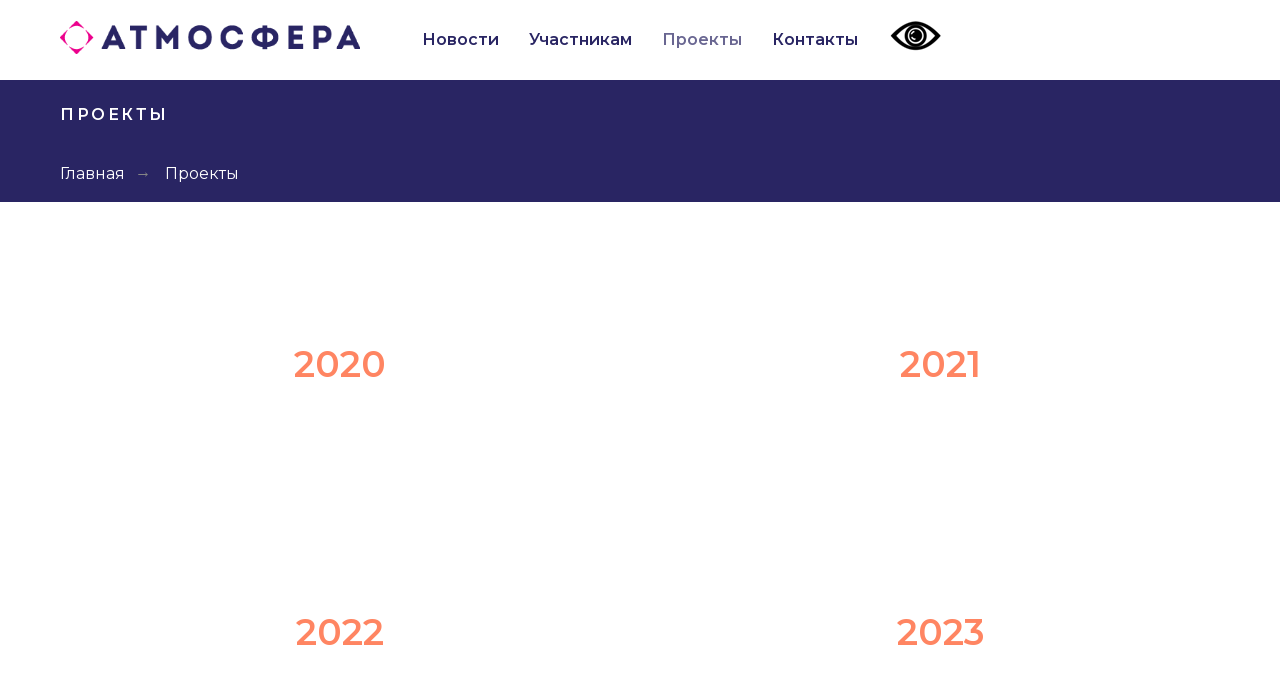

--- FILE ---
content_type: text/html; charset=UTF-8
request_url: http://atmosphere-udm.ru/projects
body_size: 10998
content:
<!DOCTYPE html> <html> <head> <meta charset="utf-8" /> <meta http-equiv="Content-Type" content="text/html; charset=utf-8" /> <meta name="viewport" content="width=device-width, initial-scale=1.0" /> <!--metatextblock--> <title>Проекты</title> <meta property="og:url" content="http://atmosphere-udm.ru/projects" /> <meta property="og:title" content="Проекты" /> <meta property="og:description" content="" /> <meta property="og:type" content="website" /> <meta property="og:image" content="https://thb.tildacdn.com/tild6464-3135-4330-b134-633234313436/-/resize/504x/_13.png" /> <link rel="canonical" href="http://atmosphere-udm.ru/projects"> <!--/metatextblock--> <meta name="format-detection" content="telephone=no" /> <meta http-equiv="x-dns-prefetch-control" content="on"> <link rel="dns-prefetch" href="https://ws.tildacdn.com"> <link rel="dns-prefetch" href="https://static.tildacdn.com"> <link rel="shortcut icon" href="https://static.tildacdn.com/tild6238-3866-4931-a265-316565346261/favicon.ico" type="image/x-icon" /> <!-- Assets --> <script src="https://neo.tildacdn.com/js/tilda-fallback-1.0.min.js" async charset="utf-8"></script> <link rel="stylesheet" href="https://static.tildacdn.com/css/tilda-grid-3.0.min.css" type="text/css" media="all" onerror="this.loaderr='y';"/> <link rel="stylesheet" href="https://static.tildacdn.com/ws/project5150934/tilda-blocks-page25285057.min.css?t=1755588392" type="text/css" media="all" onerror="this.loaderr='y';" /> <link rel="preconnect" href="https://fonts.gstatic.com"> <link href="https://fonts.googleapis.com/css2?family=Montserrat:wght@100..900&subset=latin,cyrillic" rel="stylesheet"> <link rel="stylesheet" href="https://static.tildacdn.com/css/tilda-cards-1.0.min.css" type="text/css" media="all" onerror="this.loaderr='y';" /> <script nomodule src="https://static.tildacdn.com/js/tilda-polyfill-1.0.min.js" charset="utf-8"></script> <script type="text/javascript">function t_onReady(func) {if(document.readyState!='loading') {func();} else {document.addEventListener('DOMContentLoaded',func);}}
function t_onFuncLoad(funcName,okFunc,time) {if(typeof window[funcName]==='function') {okFunc();} else {setTimeout(function() {t_onFuncLoad(funcName,okFunc,time);},(time||100));}}function t_throttle(fn,threshhold,scope) {return function() {fn.apply(scope||this,arguments);};}function t396_initialScale(t){var e=document.getElementById("rec"+t);if(e){var r=e.querySelector(".t396__artboard");if(r){var a=document.documentElement.clientWidth,i=[],l,n=r.getAttribute("data-artboard-screens");if(n){n=n.split(",");for(var o=0;o<n.length;o++)i[o]=parseInt(n[o],10)}else i=[320,480,640,960,1200];for(var o=0;o<i.length;o++){var d=i[o];a>=d&&(l=d)}var c="edit"===window.allrecords.getAttribute("data-tilda-mode"),s="center"===t396_getFieldValue(r,"valign",l,i),g="grid"===t396_getFieldValue(r,"upscale",l,i),u=t396_getFieldValue(r,"height_vh",l,i),_=t396_getFieldValue(r,"height",l,i),f=!!window.opr&&!!window.opr.addons||!!window.opera||-1!==navigator.userAgent.indexOf(" OPR/");if(!c&&s&&!g&&!u&&_&&!f){var h=parseFloat((a/l).toFixed(3)),v=[r,r.querySelector(".t396__carrier"),r.querySelector(".t396__filter")],p=Math.floor(parseInt(_,10)*h)+"px",b;r.style.setProperty("--initial-scale-height",p);for(var o=0;o<v.length;o++)v[o].style.setProperty("height","var(--initial-scale-height)");t396_scaleInitial__getElementsToScale(r).forEach((function(t){t.style.zoom=h}))}}}}function t396_scaleInitial__getElementsToScale(t){return t?Array.prototype.slice.call(t.children).filter((function(t){return t&&(t.classList.contains("t396__elem")||t.classList.contains("t396__group"))})):[]}function t396_getFieldValue(t,e,r,a){var i,l=a[a.length-1];if(!(i=r===l?t.getAttribute("data-artboard-"+e):t.getAttribute("data-artboard-"+e+"-res-"+r)))for(var n=0;n<a.length;n++){var o=a[n];if(!(o<=r)&&(i=o===l?t.getAttribute("data-artboard-"+e):t.getAttribute("data-artboard-"+e+"-res-"+o)))break}return i}window.TN_SCALE_INITIAL_VER="1.0";</script> <script src="https://static.tildacdn.com/js/jquery-1.10.2.min.js" charset="utf-8" onerror="this.loaderr='y';"></script> <script src="https://static.tildacdn.com/js/tilda-scripts-3.0.min.js" charset="utf-8" defer onerror="this.loaderr='y';"></script> <script src="https://static.tildacdn.com/ws/project5150934/tilda-blocks-page25285057.min.js?t=1755588392" charset="utf-8" async onerror="this.loaderr='y';"></script> <script src="https://static.tildacdn.com/js/tilda-lazyload-1.0.min.js" charset="utf-8" async onerror="this.loaderr='y';"></script> <script src="https://static.tildacdn.com/js/tilda-menu-1.0.min.js" charset="utf-8" async onerror="this.loaderr='y';"></script> <script src="https://static.tildacdn.com/js/tilda-zero-1.1.min.js" charset="utf-8" async onerror="this.loaderr='y';"></script> <script src="https://static.tildacdn.com/js/tilda-cards-1.0.min.js" charset="utf-8" async onerror="this.loaderr='y';"></script> <script src="https://static.tildacdn.com/js/tilda-zero-scale-1.0.min.js" charset="utf-8" async onerror="this.loaderr='y';"></script> <script src="https://static.tildacdn.com/js/tilda-skiplink-1.0.min.js" charset="utf-8" async onerror="this.loaderr='y';"></script> <script src="https://static.tildacdn.com/js/tilda-events-1.0.min.js" charset="utf-8" async onerror="this.loaderr='y';"></script> <script type="text/javascript">window.dataLayer=window.dataLayer||[];</script> <script type="text/javascript">(function() {if((/bot|google|yandex|baidu|bing|msn|duckduckbot|teoma|slurp|crawler|spider|robot|crawling|facebook/i.test(navigator.userAgent))===false&&typeof(sessionStorage)!='undefined'&&sessionStorage.getItem('visited')!=='y'&&document.visibilityState){var style=document.createElement('style');style.type='text/css';style.innerHTML='@media screen and (min-width: 980px) {.t-records {opacity: 0;}.t-records_animated {-webkit-transition: opacity ease-in-out .2s;-moz-transition: opacity ease-in-out .2s;-o-transition: opacity ease-in-out .2s;transition: opacity ease-in-out .2s;}.t-records.t-records_visible {opacity: 1;}}';document.getElementsByTagName('head')[0].appendChild(style);function t_setvisRecs(){var alr=document.querySelectorAll('.t-records');Array.prototype.forEach.call(alr,function(el) {el.classList.add("t-records_animated");});setTimeout(function() {Array.prototype.forEach.call(alr,function(el) {el.classList.add("t-records_visible");});sessionStorage.setItem("visited","y");},400);}
document.addEventListener('DOMContentLoaded',t_setvisRecs);}})();</script></head> <body class="t-body" style="margin:0;"> <!--allrecords--> <div id="allrecords" class="t-records" data-hook="blocks-collection-content-node" data-tilda-project-id="5150934" data-tilda-page-id="25285057" data-tilda-page-alias="projects" data-tilda-formskey="8fa66bd0467ee137c4e1a25315150934" data-tilda-lazy="yes" data-tilda-root-zone="com" data-tilda-project-country="RU"> <div id="rec409270244" class="r t-rec t-screenmin-980px" style=" " data-animationappear="off" data-record-type="257" data-screen-min="980px"> <!-- T228 --> <div id="nav409270244marker"></div> <div id="nav409270244" class="t228 t228__positionstatic " style="background-color: rgba(255,255,255,1); " data-bgcolor-hex="#ffffff" data-bgcolor-rgba="rgba(255,255,255,1)" data-navmarker="nav409270244marker" data-appearoffset="" data-bgopacity-two="" data-menushadow="" data-menushadow-css="" data-bgopacity="1" data-menu-items-align="center" data-menu="yes"> <div class="t228__maincontainer t228__c12collumns" style=""> <div class="t228__padding40px"></div> <div class="t228__leftside"> <div class="t228__leftcontainer"> <a href="/" class="t228__imgwrapper"> <img class="t228__imglogo t228__imglogomobile"
src="https://static.tildacdn.com/tild6464-3135-4330-b134-633234313436/_13.png"
imgfield="img"
style="max-width: 300px; width: 300px; min-width: 300px; height: auto; display: block;"
alt=""> </a> </div> </div> <div class="t228__centerside "> <nav class="t228__centercontainer"> <ul role="list" class="t228__list t-menu__list t228__list_hidden"> <li class="t228__list_item"
style="padding:0 15px 0 0;"> <a class="t-menu__link-item"
href="/news" data-menu-submenu-hook="" data-menu-item-number="1">
Новости
</a> </li> <li class="t228__list_item"
style="padding:0 15px;"> <a class="t-menu__link-item"
href="/participants" data-menu-submenu-hook="" data-menu-item-number="2">
Участникам
</a> </li> <li class="t228__list_item"
style="padding:0 15px;"> <a class="t-menu__link-item"
href="/projects" data-menu-submenu-hook="" data-menu-item-number="3">
Проекты
</a> </li> <li class="t228__list_item"
style="padding:0 0 0 15px;"> <a class="t-menu__link-item"
href="/contacts" data-menu-submenu-hook="" data-menu-item-number="4">
Контакты
</a> </li> </ul> </nav> </div> <div class="t228__rightside"> </div> <div class="t228__padding40px"> </div> </div> </div> <style>@media screen and (max-width:980px){#rec409270244 .t228__leftcontainer{padding:20px;}#rec409270244 .t228__imglogo{padding:20px 0;}#rec409270244 .t228{position:static;}}</style> <script>window.addEventListener('load',function() {t_onFuncLoad('t228_setWidth',function() {t228_setWidth('409270244');});});window.addEventListener('resize',t_throttle(function() {t_onFuncLoad('t228_setWidth',function() {t228_setWidth('409270244');});t_onFuncLoad('t_menu__setBGcolor',function() {t_menu__setBGcolor('409270244','.t228');});}));t_onReady(function() {t_onFuncLoad('t_menu__highlightActiveLinks',function() {t_menu__highlightActiveLinks('.t228__list_item a');});t_onFuncLoad('t228__init',function() {t228__init('409270244');});t_onFuncLoad('t_menu__setBGcolor',function() {t_menu__setBGcolor('409270244','.t228');});t_onFuncLoad('t_menu__interactFromKeyboard',function() {t_menu__interactFromKeyboard('409270244');});t_onFuncLoad('t228_setWidth',function() {t228_setWidth('409270244');});});</script> <!--[if IE 8]> <style>#rec409270244 .t228{filter:progid:DXImageTransform.Microsoft.gradient(startColorStr='#D9ffffff',endColorstr='#D9ffffff');}</style> <![endif]--> <style>#rec409270244 .t-menu__link-item{}@supports (overflow:-webkit-marquee) and (justify-content:inherit){#rec409270244 .t-menu__link-item,#rec409270244 .t-menu__link-item.t-active{opacity:1 !important;}}</style> <style> #rec409270244 .t228__leftcontainer a{color:#ffffff;}#rec409270244 a.t-menu__link-item{color:#292563;font-weight:600;}#rec409270244 .t228__right_langs_lang a{color:#292563;font-weight:600;}</style> <style> #rec409270244 .t228__logo{color:#ffffff;}</style> </div> <div id="rec409270245" class="r t-rec t-screenmin-980px" style=" " data-animationappear="off" data-record-type="257" data-screen-min="980px"> <!-- T228 --> <div id="nav409270245marker"></div> <div id="nav409270245" class="t228 t228__positionfixed t228__beforeready " style="background-color: rgba(255,255,255,1); " data-bgcolor-hex="#ffffff" data-bgcolor-rgba="rgba(255,255,255,1)" data-navmarker="nav409270245marker" data-appearoffset="200" data-bgopacity-two="" data-menushadow="" data-menushadow-css="" data-bgopacity="1" data-menu-items-align="center" data-menu="yes"> <div class="t228__maincontainer t228__c12collumns" style=""> <div class="t228__padding40px"></div> <div class="t228__leftside"> <div class="t228__leftcontainer"> <a href="/" class="t228__imgwrapper"> <img class="t228__imglogo t228__imglogomobile"
src="https://static.tildacdn.com/tild3832-3538-4132-a566-396238393739/_13.png"
imgfield="img"
style="max-width: 300px; width: 300px; min-width: 300px; height: auto; display: block;"
alt=""> </a> </div> </div> <div class="t228__centerside "> <nav class="t228__centercontainer"> <ul role="list" class="t228__list t-menu__list t228__list_hidden"> <li class="t228__list_item"
style="padding:0 15px 0 0;"> <a class="t-menu__link-item"
href="/news" data-menu-submenu-hook="" data-menu-item-number="1">
Новости
</a> </li> <li class="t228__list_item"
style="padding:0 15px;"> <a class="t-menu__link-item"
href="/participants" data-menu-submenu-hook="" data-menu-item-number="2">
Участникам
</a> </li> <li class="t228__list_item"
style="padding:0 15px;"> <a class="t-menu__link-item"
href="/projects" data-menu-submenu-hook="" data-menu-item-number="3">
Проекты
</a> </li> <li class="t228__list_item"
style="padding:0 0 0 15px;"> <a class="t-menu__link-item"
href="/contacts" data-menu-submenu-hook="" data-menu-item-number="4">
Контакты
</a> </li> </ul> </nav> </div> <div class="t228__rightside"> </div> <div class="t228__padding40px"> </div> </div> </div> <style>@media screen and (max-width:980px){#rec409270245 .t228__leftcontainer{padding:20px;}#rec409270245 .t228__imglogo{padding:20px 0;}#rec409270245 .t228{position:static;}}</style> <script>window.addEventListener('load',function() {t_onFuncLoad('t228_setWidth',function() {t228_setWidth('409270245');});});window.addEventListener('resize',t_throttle(function() {t_onFuncLoad('t228_setWidth',function() {t228_setWidth('409270245');});t_onFuncLoad('t_menu__setBGcolor',function() {t_menu__setBGcolor('409270245','.t228');});}));t_onReady(function() {t_onFuncLoad('t_menu__highlightActiveLinks',function() {t_menu__highlightActiveLinks('.t228__list_item a');});t_onFuncLoad('t_menu__findAnchorLinks',function() {t_menu__findAnchorLinks('409270245','.t228__list_item a');});t_onFuncLoad('t228__init',function() {t228__init('409270245');});t_onFuncLoad('t_menu__setBGcolor',function() {t_menu__setBGcolor('409270245','.t228');});t_onFuncLoad('t_menu__interactFromKeyboard',function() {t_menu__interactFromKeyboard('409270245');});t_onFuncLoad('t228_setWidth',function() {t228_setWidth('409270245');});var rec=document.querySelector('#rec409270245');if(!rec) return;t_onFuncLoad('t_menu__showFixedMenu',function() {var el=rec.querySelector('.t228');if(el) el.classList.remove('t228__beforeready');t_menu__showFixedMenu('409270245','.t228');window.addEventListener('scroll',t_throttle(function() {t_menu__showFixedMenu('409270245','.t228');}));});});</script> <!--[if IE 8]> <style>#rec409270245 .t228{filter:progid:DXImageTransform.Microsoft.gradient(startColorStr='#D9ffffff',endColorstr='#D9ffffff');}</style> <![endif]--> <style>#rec409270245 .t-menu__link-item{}@supports (overflow:-webkit-marquee) and (justify-content:inherit){#rec409270245 .t-menu__link-item,#rec409270245 .t-menu__link-item.t-active{opacity:1 !important;}}</style> <style> #rec409270245 .t228__leftcontainer a{color:#ffffff;}#rec409270245 a.t-menu__link-item{color:#292563;font-weight:600;}#rec409270245 .t228__right_langs_lang a{color:#292563;font-weight:600;}</style> <style> #rec409270245 .t228__logo{color:#ffffff;}</style> </div> <div id="rec409270246" class="r t-rec t-screenmax-980px" style=" " data-animationappear="off" data-record-type="309" data-screen-max="980px"> <!-- T280 --> <div id="nav409270246marker"></div> <div id="nav409270246" class="t280 " data-menu="yes" data-appearoffset=""> <div class="t280__container t280__positionfixed" style=""> <div class="t280__container__bg" style="background-color: rgba(255,255,255,1);" data-bgcolor-hex="#ffffff" data-bgcolor-rgba="rgba(255,255,255,1)" data-navmarker="nav409270246marker" data-appearoffset="" data-bgopacity="1" data-menushadow="" data-menushadow-css=""></div> <div class="t280__menu__content t280__col-12"> <div class="t280__logo__container" style="min-height:12vh;"> <div class="t280__logo__content"> <a class="t280__logo" href="/"> <img class="t280__logo__img"
src="https://static.tildacdn.com/tild3062-6466-4261-b663-613364376366/_13.png"
imgfield="img"
style="height: 30px;"
alt=""> </a> </div> </div> <button type="button"
class="t-menuburger t-menuburger_first "
aria-label="Навигационное меню"
aria-expanded="false"> <span style="background-color:#fff;"></span> <span style="background-color:#fff;"></span> <span style="background-color:#fff;"></span> <span style="background-color:#fff;"></span> </button> <script>function t_menuburger_init(recid) {var rec=document.querySelector('#rec' + recid);if(!rec) return;var burger=rec.querySelector('.t-menuburger');if(!burger) return;var isSecondStyle=burger.classList.contains('t-menuburger_second');if(isSecondStyle&&!window.isMobile&&!('ontouchend' in document)) {burger.addEventListener('mouseenter',function() {if(burger.classList.contains('t-menuburger-opened')) return;burger.classList.remove('t-menuburger-unhovered');burger.classList.add('t-menuburger-hovered');});burger.addEventListener('mouseleave',function() {if(burger.classList.contains('t-menuburger-opened')) return;burger.classList.remove('t-menuburger-hovered');burger.classList.add('t-menuburger-unhovered');setTimeout(function() {burger.classList.remove('t-menuburger-unhovered');},300);});}
burger.addEventListener('click',function() {if(!burger.closest('.tmenu-mobile')&&!burger.closest('.t450__burger_container')&&!burger.closest('.t466__container')&&!burger.closest('.t204__burger')&&!burger.closest('.t199__js__menu-toggler')) {burger.classList.toggle('t-menuburger-opened');burger.classList.remove('t-menuburger-unhovered');}});var menu=rec.querySelector('[data-menu="yes"]');if(!menu) return;var menuLinks=menu.querySelectorAll('.t-menu__link-item');var submenuClassList=['t978__menu-link_hook','t978__tm-link','t966__tm-link','t794__tm-link','t-menusub__target-link'];Array.prototype.forEach.call(menuLinks,function(link) {link.addEventListener('click',function() {var isSubmenuHook=submenuClassList.some(function(submenuClass) {return link.classList.contains(submenuClass);});if(isSubmenuHook) return;burger.classList.remove('t-menuburger-opened');});});menu.addEventListener('clickedAnchorInTooltipMenu',function() {burger.classList.remove('t-menuburger-opened');});}
t_onReady(function() {t_onFuncLoad('t_menuburger_init',function(){t_menuburger_init('409270246');});});</script> <style>.t-menuburger{position:relative;flex-shrink:0;width:28px;height:20px;padding:0;border:none;background-color:transparent;outline:none;-webkit-transform:rotate(0deg);transform:rotate(0deg);transition:transform .5s ease-in-out;cursor:pointer;z-index:999;}.t-menuburger span{display:block;position:absolute;width:100%;opacity:1;left:0;-webkit-transform:rotate(0deg);transform:rotate(0deg);transition:.25s ease-in-out;height:3px;background-color:#000;}.t-menuburger span:nth-child(1){top:0px;}.t-menuburger span:nth-child(2),.t-menuburger span:nth-child(3){top:8px;}.t-menuburger span:nth-child(4){top:16px;}.t-menuburger__big{width:42px;height:32px;}.t-menuburger__big span{height:5px;}.t-menuburger__big span:nth-child(2),.t-menuburger__big span:nth-child(3){top:13px;}.t-menuburger__big span:nth-child(4){top:26px;}.t-menuburger__small{width:22px;height:14px;}.t-menuburger__small span{height:2px;}.t-menuburger__small span:nth-child(2),.t-menuburger__small span:nth-child(3){top:6px;}.t-menuburger__small span:nth-child(4){top:12px;}.t-menuburger-opened span:nth-child(1){top:8px;width:0%;left:50%;}.t-menuburger-opened span:nth-child(2){-webkit-transform:rotate(45deg);transform:rotate(45deg);}.t-menuburger-opened span:nth-child(3){-webkit-transform:rotate(-45deg);transform:rotate(-45deg);}.t-menuburger-opened span:nth-child(4){top:8px;width:0%;left:50%;}.t-menuburger-opened.t-menuburger__big span:nth-child(1){top:6px;}.t-menuburger-opened.t-menuburger__big span:nth-child(4){top:18px;}.t-menuburger-opened.t-menuburger__small span:nth-child(1),.t-menuburger-opened.t-menuburger__small span:nth-child(4){top:6px;}@media (hover),(min-width:0\0){.t-menuburger_first:hover span:nth-child(1){transform:translateY(1px);}.t-menuburger_first:hover span:nth-child(4){transform:translateY(-1px);}.t-menuburger_first.t-menuburger__big:hover span:nth-child(1){transform:translateY(3px);}.t-menuburger_first.t-menuburger__big:hover span:nth-child(4){transform:translateY(-3px);}}.t-menuburger_second span:nth-child(2),.t-menuburger_second span:nth-child(3){width:80%;left:20%;right:0;}@media (hover),(min-width:0\0){.t-menuburger_second.t-menuburger-hovered span:nth-child(2),.t-menuburger_second.t-menuburger-hovered span:nth-child(3){animation:t-menuburger-anim 0.3s ease-out normal forwards;}.t-menuburger_second.t-menuburger-unhovered span:nth-child(2),.t-menuburger_second.t-menuburger-unhovered span:nth-child(3){animation:t-menuburger-anim2 0.3s ease-out normal forwards;}}.t-menuburger_second.t-menuburger-opened span:nth-child(2),.t-menuburger_second.t-menuburger-opened span:nth-child(3){left:0;right:0;width:100%!important;}.t-menuburger_third span:nth-child(4){width:70%;left:unset;right:0;}@media (hover),(min-width:0\0){.t-menuburger_third:not(.t-menuburger-opened):hover span:nth-child(4){width:100%;}}.t-menuburger_third.t-menuburger-opened span:nth-child(4){width:0!important;right:50%;}.t-menuburger_fourth{height:12px;}.t-menuburger_fourth.t-menuburger__small{height:8px;}.t-menuburger_fourth.t-menuburger__big{height:18px;}.t-menuburger_fourth span:nth-child(2),.t-menuburger_fourth span:nth-child(3){top:4px;opacity:0;}.t-menuburger_fourth span:nth-child(4){top:8px;}.t-menuburger_fourth.t-menuburger__small span:nth-child(2),.t-menuburger_fourth.t-menuburger__small span:nth-child(3){top:3px;}.t-menuburger_fourth.t-menuburger__small span:nth-child(4){top:6px;}.t-menuburger_fourth.t-menuburger__small span:nth-child(2),.t-menuburger_fourth.t-menuburger__small span:nth-child(3){top:3px;}.t-menuburger_fourth.t-menuburger__small span:nth-child(4){top:6px;}.t-menuburger_fourth.t-menuburger__big span:nth-child(2),.t-menuburger_fourth.t-menuburger__big span:nth-child(3){top:6px;}.t-menuburger_fourth.t-menuburger__big span:nth-child(4){top:12px;}@media (hover),(min-width:0\0){.t-menuburger_fourth:not(.t-menuburger-opened):hover span:nth-child(1){transform:translateY(1px);}.t-menuburger_fourth:not(.t-menuburger-opened):hover span:nth-child(4){transform:translateY(-1px);}.t-menuburger_fourth.t-menuburger__big:not(.t-menuburger-opened):hover span:nth-child(1){transform:translateY(3px);}.t-menuburger_fourth.t-menuburger__big:not(.t-menuburger-opened):hover span:nth-child(4){transform:translateY(-3px);}}.t-menuburger_fourth.t-menuburger-opened span:nth-child(1),.t-menuburger_fourth.t-menuburger-opened span:nth-child(4){top:4px;}.t-menuburger_fourth.t-menuburger-opened span:nth-child(2),.t-menuburger_fourth.t-menuburger-opened span:nth-child(3){opacity:1;}@keyframes t-menuburger-anim{0%{width:80%;left:20%;right:0;}50%{width:100%;left:0;right:0;}100%{width:80%;left:0;right:20%;}}@keyframes t-menuburger-anim2{0%{width:80%;left:0;}50%{width:100%;right:0;left:0;}100%{width:80%;left:20%;right:0;}}</style> </div> </div> <div class="t280__menu__wrapper t280__menu__wrapper_2"> <div class="t280__menu__bg" style="background-color:#ffffff; "></div> <div class="t280__menu__container"> <nav class="t280__menu t-width t-width_6"> <ul role="list" class="t280__list t-menu__list"> <li class="t280__menu__item"> <a class="t280__menu__link t-title t-title_xl t-menu__link-item"
href="/news" data-menu-submenu-hook="">
Новости
</a> </li> <li class="t280__menu__item"> <a class="t280__menu__link t-title t-title_xl t-menu__link-item"
href="/participants" data-menu-submenu-hook="">
Участникам
</a> </li> <li class="t280__menu__item"> <a class="t280__menu__link t-title t-title_xl t-menu__link-item"
href="/projects" data-menu-submenu-hook="">
Проекты
</a> </li> <li class="t280__menu__item"> <a class="t280__menu__link t-title t-title_xl t-menu__link-item"
href="/contacts" data-menu-submenu-hook="">
Контакты
</a> </li> </ul> </nav> <div class="t280__bottom t-width t-width_6"> <div class="t-sociallinks"> <ul role="list" class="t-sociallinks__wrapper" aria-label="Соц. сети"> <!-- new soclinks --><li class="t-sociallinks__item t-sociallinks__item_vk"><a href="https://vk.com/public184274800" target="_blank" rel="nofollow" aria-label="vk" style="width: 30px; height: 30px;"><svg class="t-sociallinks__svg" role="presentation" width=30px height=30px viewBox="0 0 100 100" fill="none"
xmlns="http://www.w3.org/2000/svg"> <path
d="M53.7512 76.4147C25.0516 76.4147 8.68207 56.7395 8 24H22.376C22.8482 48.03 33.4463 58.2086 41.8411 60.3073V24H55.3782V44.7245C63.668 43.8326 72.3765 34.3885 75.3146 24H88.8514C86.5954 36.802 77.1513 46.2461 70.4355 50.1287C77.1513 53.2767 87.9076 61.5141 92 76.4147H77.0988C73.8983 66.446 65.9241 58.7333 55.3782 57.684V76.4147H53.7512Z"
fill="#000000" /> </svg></a></li>&nbsp;<li class="t-sociallinks__item t-sociallinks__item_instagram"><a href="https://instagram.com/" target="_blank" rel="nofollow" aria-label="instagram" style="width: 30px; height: 30px;"><svg class="t-sociallinks__svg" role="presentation" width=30px height=30px viewBox="0 0 100 100" fill="none" xmlns="http://www.w3.org/2000/svg"> <path d="M66.9644 10H33.04C20.3227 10 10 20.3227 10 32.9573V67.1167C10 79.6816 20.3227 90 33.04 90H66.96C79.6816 90 90 79.6816 90 67.0384V32.9616C90.0044 20.3227 79.6816 10 66.9644 10ZM29.2 50.0022C29.2 38.5083 38.5257 29.2 50.0022 29.2C61.4786 29.2 70.8 38.5083 70.8 50.0022C70.8 61.4961 61.4743 70.8 50.0022 70.8C38.5257 70.8 29.2 61.4961 29.2 50.0022ZM72.8854 31.2027C70.2079 31.2027 68.0789 29.0824 68.0789 26.4049C68.0789 23.7273 70.2035 21.6027 72.8854 21.6027C75.5586 21.6027 77.6833 23.7273 77.6833 26.4049C77.6833 29.0824 75.5586 31.2027 72.8854 31.2027Z" fill="#000000"/> <path d="M50.0022 36.4011C42.4659 36.4011 36.4011 42.4876 36.4011 50.0022C36.4011 57.5124 42.4659 63.6033 50.0022 63.6033C57.5429 63.6033 63.6033 57.5124 63.6033 50.0022C63.6033 42.492 57.4514 36.4011 50.0022 36.4011Z" fill="#000000"/> </svg></a></li><!-- /new soclinks --> </ul> </div> </div> </div> </div> </div> <style>@media screen and (max-width:980px){#rec409270246 .t280__main_opened .t280__menu__content{background-color:#ffffff!important;opacity:1!important;}}</style> <script>t_onReady(function() {t_onFuncLoad('t280_showMenu',function() {t280_showMenu('409270246');});t_onFuncLoad('t280_changeSize',function() {t280_changeSize('409270246');});t_onFuncLoad('t280_highlight',function() {t280_highlight();});});t_onFuncLoad('t280_changeSize',function(){window.addEventListener('resize',t_throttle(function() {t280_changeSize('409270246');}));});</script> <style>#rec409270246 .t-menu__link-item{}@supports (overflow:-webkit-marquee) and (justify-content:inherit){#rec409270246 .t-menu__link-item,#rec409270246 .t-menu__link-item.t-active{opacity:1 !important;}}</style> <style> #rec409270246 .t280__logo__content .t-title{color:#ffffff;}#rec409270246 a.t280__menu__link{font-size:18px;color:#000000;font-weight:500;}</style> <style> #rec409270246 .t280__logo{color:#ffffff;}</style> <!--[if IE 8]> <style>#rec409270246 .t280__container__bg{filter:progid:DXImageTransform.Microsoft.gradient(startColorStr='#D9ffffff',endColorstr='#D9ffffff');}</style> <![endif]--> </div> <div id="rec409270247" class="r t-rec" style=" " data-animationappear="off" data-record-type="396"> <!-- T396 --> <style>#rec409270247 .t396__artboard {height:0px;overflow:visible;}#rec409270247 .t396__filter {height:0px;}#rec409270247 .t396__carrier{height:0px;background-position:center center;background-attachment:scroll;background-size:cover;background-repeat:no-repeat;}@media screen and (max-width:1199px) {#rec409270247 .t396__artboard,#rec409270247 .t396__filter,#rec409270247 .t396__carrier {}#rec409270247 .t396__filter {}#rec409270247 .t396__carrier {background-attachment:scroll;}}@media screen and (max-width:959px) {#rec409270247 .t396__artboard,#rec409270247 .t396__filter,#rec409270247 .t396__carrier {}#rec409270247 .t396__filter {}#rec409270247 .t396__carrier {background-attachment:scroll;}}@media screen and (max-width:639px) {#rec409270247 .t396__artboard,#rec409270247 .t396__filter,#rec409270247 .t396__carrier {}#rec409270247 .t396__filter {}#rec409270247 .t396__carrier {background-attachment:scroll;}}@media screen and (max-width:479px) {#rec409270247 .t396__artboard,#rec409270247 .t396__filter,#rec409270247 .t396__carrier {}#rec409270247 .t396__filter {}#rec409270247 .t396__carrier {background-attachment:scroll;}}#rec409270247 .tn-elem[data-elem-id="1640855461453"]{z-index:1;top:calc(0px - 90px + 110px);left:calc(100% - 90px + -300px);width:90px;height:90px;}#rec409270247 .tn-elem[data-elem-id="1640855461453"] .tn-atom{background-position:center center;border-color:transparent ;border-style:solid;}@media screen and (max-width:1199px) {#rec409270247 .tn-elem[data-elem-id="1640855461453"] {top:calc(0px - 90px + 110px);left:calc(100% - 90px + -275px);}}@media screen and (max-width:959px) {#rec409270247 .tn-elem[data-elem-id="1640855461453"] {top:calc(0px - 90px + 110px);left:calc(100% - 90px + -40px);}}@media screen and (max-width:639px) {#rec409270247 .tn-elem[data-elem-id="1640855461453"] {top:calc(0px - 90px + 110px);left:calc(100% - 90px + -40px);}}@media screen and (max-width:479px) {#rec409270247 .tn-elem[data-elem-id="1640855461453"] {top:calc(0px - 90px + 110px);left:calc(100% - 90px + -45px);}}</style> <div class='t396'> <div class="t396__artboard" data-artboard-recid="409270247" data-artboard-screens="320,480,640,960,1200" data-artboard-height="0" data-artboard-valign="center" data-artboard-upscale="grid" data-artboard-ovrflw="visible"> <div class="t396__carrier" data-artboard-recid="409270247"></div> <div class="t396__filter" data-artboard-recid="409270247"></div> <div class='t396__elem tn-elem tn-elem__4092702471640855461453' data-elem-id='1640855461453' data-elem-type='html' data-field-top-value="110" data-field-left-value="-300" data-field-height-value="90" data-field-width-value="90" data-field-axisy-value="bottom" data-field-axisx-value="right" data-field-container-value="window" data-field-topunits-value="px" data-field-leftunits-value="px" data-field-heightunits-value="px" data-field-widthunits-value="px" data-field-top-res-320-value="110" data-field-left-res-320-value="-45" data-field-top-res-480-value="110" data-field-left-res-480-value="-40" data-field-top-res-640-value="110" data-field-left-res-640-value="-40" data-field-top-res-960-value="110" data-field-left-res-960-value="-275" data-field-axisy-res-960-value="bottom"> <div class='tn-atom tn-atom__html'> <a id="specialButton" href="#"><img src="https://lidrekon.ru/images/special.png" alt="ВЕРСИЯ ДЛЯ СЛАБОВИДЯЩИХ" title="ВЕРСИЯ ДЛЯ СЛАБОВИДЯЩИХ" /></a> </div> </div> </div> </div> <script>t_onReady(function() {t_onFuncLoad('t396_init',function() {t396_init('409270247');});});</script> <!-- /T396 --> </div> <div id="rec408206044" class="r t-rec t-rec_pt_15 t-rec_pb_0" style="padding-top:15px;padding-bottom:0px;background-color:#292563; " data-record-type="30" data-bg-color="#292563"> <!-- T015 --> <div class="t015"> <div class="t-container t-align_center"> <div class="t-col t-col_1 "> <div class="t015__uptitle t-uptitle t-uptitle_md" field="subtitle">ПРОЕКТЫ</div> </div> </div> </div> <style> #rec408206044 .t015__uptitle{color:#ffffff;text-transform:uppercase;}#rec408206044 .t015__title{font-size:25px;}</style> </div> <div id="rec408206045" class="r t-rec t-rec_pt_0 t-rec_pb_15" style="padding-top:0px;padding-bottom:15px;background-color:#292563; " data-animationappear="off" data-record-type="758" data-bg-color="#292563"> <!-- t758 --> <div class="t758"> <div class="t-container"> <div class="t758__col t-col t-col_12 "> <div class="t758__wrapper t-align_left"> <ul class="t758__list"> <li class="t758__list_item"> <div class="t758__link-item__wrapper"> <a class="t-menu__link-item " href="/">
Главная
</a> </div> <span class="t758__breadcrumb-divider">→</span> </li> <li class="t758__list_item"> <div class="t758__link-item__wrapper"><a class="t-menu__link-item t758__link-item_active" href="/projects">Проекты</a></div> </li> </ul> </div> </div> </div> </div> <style>#rec408206045 .t758__breadcrumb-divider{color:#858585;}#rec408206045 .t758 .t-menu__link-item{-webkit-transition:color 0.3s ease-in-out,opacity 0.3s ease-in-out;transition:color 0.3s ease-in-out,opacity 0.3s ease-in-out;}#rec408206045 .t758 .t-menu__link-item:hover{color:#9e9e9e !important;}#rec408206045 .t758 .t-menu__link-item:focus-visible{color:#9e9e9e !important;}</style> <style> #rec408206045 .t758__link-item__wrapper .t-menu__link-item{color:#ffffff;font-weight:400;}</style> <style> #rec408206045 .t758__breadcrumb-divider{font-weight:400;}</style> </div> <div id="rec408206046" class="r t-rec t-rec_pt_45 t-rec_pb_210" style="padding-top:45px;padding-bottom:210px;background-color:#ffffff; " data-animationappear="off" data-record-type="851" data-bg-color="#ffffff"> <!-- t851 --> <div class="t851"> <ul
class="t851__container t-container_flex t-card__container
t851__container_mobile-grid "
role="list" data-blocks-per-row="2"> <li
class="t851__col t-item
t-card__col
t-col t-col_6 t-align_center
t851__col_mobile-grid
"> <div class="t851__table"
style="height:150px;"> <div class="t851__cell t-align_center
t-valign_middle
"> <div
class="t851__bg t851__animation_fast t851__bg_animated t-bgimg" data-original="https://static.tildacdn.com/tild3363-3061-4332-a231-363637643863/6.jpg"
bgimgfield="li_img__1531229910323"
style="background-image:url('https://thb.tildacdn.com/tild3363-3061-4332-a231-363637643863/-/resizeb/20x/6.jpg');"
itemscope
itemtype="http://schema.org/ImageObject"> <meta itemprop="image" content="https://static.tildacdn.com/tild3363-3061-4332-a231-363637643863/6.jpg"> </div> <div
class="t851__overlay t851__animation_fast"
style="background-image:
-moz-linear-gradient(top, rgba(15,15,15,0.5), rgba(0,0,0,0.4));
background-image: -webkit-linear-gradient(top, rgba(15,15,15,0.5), rgba(0,0,0,0.4));
background-image: -o-linear-gradient(top, rgba(15,15,15,0.5), rgba(0,0,0,0.4));
background-image: -ms-linear-gradient(top, rgba(15,15,15,0.5), rgba(0,0,0,0.4));"></div> <div class="t851__textwrapper t851__animation_fast "> <div class="t851__textwrapper__content"> <div class="t851__inner-wrapper
t851__inner-wrapper_animated-btn"> <div class="t-card__title t-title t-title_xxs" field="li_title__1531229910323"> <a
href="http://atmosphere-udm.ru/projects2020"
class="t-card__link"
id="cardtitle1_408206046"
aria-labelledby="cardtitle1_408206046 cardbtn1_408206046">
2020
</a> </div> </div> <div class="t851__button-container
t851__button_show-hover"> <div class="t-card__btn-wrapper"> <div
class="t-btn t-btnflex t-btnflex_type_button t-btnflex_sm t-card__btn"
type="button"
id="cardbtn1_408206046" data-lid="1531229910323"> <span class="t-btnflex__text">К проектам</span> <style>#rec408206046 .t-btnflex.t-btnflex_type_button {color:#ffffff;border-style:solid !important;border-color:#ffffff !important;--border-width:1px;border-radius:30px;box-shadow:none !important;transition-duration:0.2s;transition-property:background-color,color,border-color,box-shadow,opacity,transform;transition-timing-function:ease-in-out;}</style> </div> </div> </div> </div> </div> </div> </div> </li> <li
class="t851__col t-item
t-card__col
t-col t-col_6 t-align_center
t851__col_mobile-grid
"> <div class="t851__table"
style="height:150px;"> <div class="t851__cell t-align_center
t-valign_middle
"> <div
class="t851__bg t851__animation_fast t851__bg_animated t-bgimg" data-original="https://static.tildacdn.com/tild3632-3638-4730-b162-343135353433/EZH09341.JPG"
bgimgfield="li_img__1531230022700"
style="background-image:url('https://thb.tildacdn.com/tild3632-3638-4730-b162-343135353433/-/resizeb/20x/EZH09341.JPG');"
itemscope
itemtype="http://schema.org/ImageObject"> <meta itemprop="image" content="https://static.tildacdn.com/tild3632-3638-4730-b162-343135353433/EZH09341.JPG"> </div> <div
class="t851__overlay t851__animation_fast"
style="background-image:
-moz-linear-gradient(top, rgba(15,15,15,0.5), rgba(0,0,0,0.4));
background-image: -webkit-linear-gradient(top, rgba(15,15,15,0.5), rgba(0,0,0,0.4));
background-image: -o-linear-gradient(top, rgba(15,15,15,0.5), rgba(0,0,0,0.4));
background-image: -ms-linear-gradient(top, rgba(15,15,15,0.5), rgba(0,0,0,0.4));"></div> <div class="t851__textwrapper t851__animation_fast "> <div class="t851__textwrapper__content"> <div class="t851__inner-wrapper
t851__inner-wrapper_animated-btn"> <div class="t-card__title t-title t-title_xxs" field="li_title__1531230022700"> <a
href="http://atmosphere-udm.ru/projects2021"
class="t-card__link"
id="cardtitle2_408206046"
aria-labelledby="cardtitle2_408206046 cardbtn2_408206046">
2021
</a> </div> </div> <div class="t851__button-container
t851__button_show-hover"> <div class="t-card__btn-wrapper"> <div
class="t-btn t-btnflex t-btnflex_type_button t-btnflex_sm t-card__btn"
type="button"
id="cardbtn2_408206046" data-lid="1531230022700"> <span class="t-btnflex__text">К проектам</span> <style>#rec408206046 .t-btnflex.t-btnflex_type_button {color:#ffffff;border-style:solid !important;border-color:#ffffff !important;--border-width:1px;border-radius:30px;box-shadow:none !important;transition-duration:0.2s;transition-property:background-color,color,border-color,box-shadow,opacity,transform;transition-timing-function:ease-in-out;}</style> </div> </div> </div> </div> </div> </div> </div> </li> <li
class="t851__col t-item
t-card__col
t-col t-col_6 t-align_center
t851__col_mobile-grid
"> <div class="t851__table"
style="height:150px;"> <div class="t851__cell t-align_center
t-valign_middle
"> <div
class="t851__bg t851__animation_fast t851__bg_animated t-bgimg" data-original="https://static.tildacdn.com/tild6466-6663-4561-a237-356539323236/Wl24rAI3-HQ_1.jpg"
bgimgfield="li_img__1640556318533"
style="background-image:url('https://thb.tildacdn.com/tild6466-6663-4561-a237-356539323236/-/resizeb/20x/Wl24rAI3-HQ_1.jpg');"
itemscope
itemtype="http://schema.org/ImageObject"> <meta itemprop="image" content="https://static.tildacdn.com/tild6466-6663-4561-a237-356539323236/Wl24rAI3-HQ_1.jpg"> </div> <div
class="t851__overlay t851__animation_fast"
style="background-image:
-moz-linear-gradient(top, rgba(15,15,15,0.5), rgba(0,0,0,0.4));
background-image: -webkit-linear-gradient(top, rgba(15,15,15,0.5), rgba(0,0,0,0.4));
background-image: -o-linear-gradient(top, rgba(15,15,15,0.5), rgba(0,0,0,0.4));
background-image: -ms-linear-gradient(top, rgba(15,15,15,0.5), rgba(0,0,0,0.4));"></div> <div class="t851__textwrapper t851__animation_fast "> <div class="t851__textwrapper__content"> <div class="t851__inner-wrapper
t851__inner-wrapper_animated-btn"> <div class="t-card__title t-title t-title_xxs" field="li_title__1640556318533"> <a
href="/projects2019"
class="t-card__link"
id="cardtitle3_408206046"
aria-labelledby="cardtitle3_408206046 cardbtn3_408206046">
2022
</a> </div> </div> <div class="t851__button-container
t851__button_show-hover"> <div class="t-card__btn-wrapper"> <div
class="t-btn t-btnflex t-btnflex_type_button t-btnflex_sm t-card__btn"
type="button"
id="cardbtn3_408206046" data-lid="1640556318533"> <span class="t-btnflex__text">К проектам</span> <style>#rec408206046 .t-btnflex.t-btnflex_type_button {color:#ffffff;border-style:solid !important;border-color:#ffffff !important;--border-width:1px;border-radius:30px;box-shadow:none !important;transition-duration:0.2s;transition-property:background-color,color,border-color,box-shadow,opacity,transform;transition-timing-function:ease-in-out;}</style> </div> </div> </div> </div> </div> </div> </div> </li> <li
class="t851__col t-item
t-card__col
t-col t-col_6 t-align_center
t851__col_mobile-grid
"> <div class="t851__table"
style="height:150px;"> <div class="t851__cell t-align_center
t-valign_middle
"> <div
class="t851__bg t851__animation_fast t851__bg_animated t-bgimg" data-original="https://static.tildacdn.com/tild3938-6162-4462-a263-346164636662/cX4bvK2lhHo.jpg"
bgimgfield="li_img__1717394261284"
style="background-image:url('https://thb.tildacdn.com/tild3938-6162-4462-a263-346164636662/-/resizeb/20x/cX4bvK2lhHo.jpg');"
itemscope
itemtype="http://schema.org/ImageObject"> <meta itemprop="image" content="https://static.tildacdn.com/tild3938-6162-4462-a263-346164636662/cX4bvK2lhHo.jpg"> </div> <div
class="t851__overlay t851__animation_fast"
style="background-image:
-moz-linear-gradient(top, rgba(15,15,15,0.5), rgba(0,0,0,0.4));
background-image: -webkit-linear-gradient(top, rgba(15,15,15,0.5), rgba(0,0,0,0.4));
background-image: -o-linear-gradient(top, rgba(15,15,15,0.5), rgba(0,0,0,0.4));
background-image: -ms-linear-gradient(top, rgba(15,15,15,0.5), rgba(0,0,0,0.4));"></div> <div class="t851__textwrapper t851__animation_fast "> <div class="t851__textwrapper__content"> <div class="t851__inner-wrapper
t851__inner-wrapper_animated-btn"> <div class="t-card__title t-title t-title_xxs" field="li_title__1717394261284"> <a
href="/page50007827.html"
class="t-card__link"
id="cardtitle4_408206046"
aria-labelledby="cardtitle4_408206046 cardbtn4_408206046">
2023
</a> </div> </div> <div class="t851__button-container
t851__button_show-hover"> <div class="t-card__btn-wrapper"> <div
class="t-btn t-btnflex t-btnflex_type_button t-btnflex_sm t-card__btn"
type="button"
id="cardbtn4_408206046" data-lid="1717394261284"> <span class="t-btnflex__text">К проектам</span> <style>#rec408206046 .t-btnflex.t-btnflex_type_button {color:#ffffff;border-style:solid !important;border-color:#ffffff !important;--border-width:1px;border-radius:30px;box-shadow:none !important;transition-duration:0.2s;transition-property:background-color,color,border-color,box-shadow,opacity,transform;transition-timing-function:ease-in-out;}</style> </div> </div> </div> </div> </div> </div> </div> </li> <li
class="t851__col t-item
t-card__col
t-col t-col_6 t-align_center
t851__col_mobile-grid
"> <div class="t851__table"
style="height:150px;"> <div class="t851__cell t-align_center
t-valign_middle
"> <div
class="t851__bg t851__animation_fast t851__bg_animated t-bgimg" data-original="https://static.tildacdn.com/tild3064-3937-4134-b931-326137393036/photo.jpg"
bgimgfield="li_img__1750831142346"
style="background-image:url('https://thb.tildacdn.com/tild3064-3937-4134-b931-326137393036/-/resizeb/20x/photo.jpg');"
itemscope
itemtype="http://schema.org/ImageObject"> <meta itemprop="image" content="https://static.tildacdn.com/tild3064-3937-4134-b931-326137393036/photo.jpg"> </div> <div
class="t851__overlay t851__animation_fast"
style="background-image:
-moz-linear-gradient(top, rgba(15,15,15,0.5), rgba(0,0,0,0.4));
background-image: -webkit-linear-gradient(top, rgba(15,15,15,0.5), rgba(0,0,0,0.4));
background-image: -o-linear-gradient(top, rgba(15,15,15,0.5), rgba(0,0,0,0.4));
background-image: -ms-linear-gradient(top, rgba(15,15,15,0.5), rgba(0,0,0,0.4));"></div> <div class="t851__textwrapper t851__animation_fast "> <div class="t851__textwrapper__content"> <div class="t851__inner-wrapper
t851__inner-wrapper_animated-btn"> <div class="t-card__title t-title t-title_xxs" field="li_title__1750831142346"> <a
href="/page71391117.html"
class="t-card__link"
id="cardtitle5_408206046"
aria-labelledby="cardtitle5_408206046 cardbtn5_408206046">
2024
</a> </div> </div> <div class="t851__button-container
t851__button_show-hover"> <div class="t-card__btn-wrapper"> <div
class="t-btn t-btnflex t-btnflex_type_button t-btnflex_sm t-card__btn"
type="button"
id="cardbtn5_408206046" data-lid="1750831142346"> <span class="t-btnflex__text">К проектам</span> <style>#rec408206046 .t-btnflex.t-btnflex_type_button {color:#ffffff;border-style:solid !important;border-color:#ffffff !important;--border-width:1px;border-radius:30px;box-shadow:none !important;transition-duration:0.2s;transition-property:background-color,color,border-color,box-shadow,opacity,transform;transition-timing-function:ease-in-out;}</style> </div> </div> </div> </div> </div> </div> </div> </li> </ul> </div> <script type="text/javascript">t_onReady(function() {t_onFuncLoad('t851_init',function()
{t851_init('408206046');});});</script> </div> <div id="rec408206047" class="r t-rec" style="background-color:#111111; " data-animationappear="off" data-record-type="396" data-bg-color="#111111"> <!-- T396 --> <style>#rec408206047 .t396__artboard {height:272px;background-color:#292563;}#rec408206047 .t396__filter {height:272px;}#rec408206047 .t396__carrier{height:272px;background-position:center center;background-attachment:scroll;background-size:cover;background-repeat:no-repeat;}@media screen and (max-width:1199px) {#rec408206047 .t396__artboard,#rec408206047 .t396__filter,#rec408206047 .t396__carrier {height:339px;}#rec408206047 .t396__artboard {background-color:#1d2853;}#rec408206047 .t396__filter {}#rec408206047 .t396__carrier {background-attachment:scroll;}}@media screen and (max-width:959px) {#rec408206047 .t396__artboard,#rec408206047 .t396__filter,#rec408206047 .t396__carrier {height:380px;}#rec408206047 .t396__artboard {background-color:#1d2853;}#rec408206047 .t396__filter {}#rec408206047 .t396__carrier {background-attachment:scroll;}}@media screen and (max-width:639px) {#rec408206047 .t396__artboard,#rec408206047 .t396__filter,#rec408206047 .t396__carrier {height:351px;}#rec408206047 .t396__artboard {background-color:#1d2853;}#rec408206047 .t396__filter {}#rec408206047 .t396__carrier {background-attachment:scroll;}}@media screen and (max-width:479px) {#rec408206047 .t396__artboard,#rec408206047 .t396__filter,#rec408206047 .t396__carrier {height:560px;}#rec408206047 .t396__artboard {background-color:#1d2853;}#rec408206047 .t396__filter {}#rec408206047 .t396__carrier {background-attachment:scroll;}}#rec408206047 .tn-elem[data-elem-id="1475147390128"]{color:#ffffff;z-index:2;top:74px;left:calc(50% - 600px + 20px);width:260px;height:auto;}#rec408206047 .tn-elem[data-elem-id="1475147390128"] .tn-atom{color:#ffffff;font-size:16px;font-family:'Arial',Arial,sans-serif;line-height:1.55;font-weight:700;letter-spacing:1px;background-position:center center;border-color:transparent ;border-style:solid;}@media screen and (max-width:1199px) {#rec408206047 .tn-elem[data-elem-id="1475147390128"] {top:74px;left:calc(50% - 480px + 10px);width:220px;height:auto;}#rec408206047 .tn-elem[data-elem-id="1475147390128"] .tn-atom{font-size:14px;background-size:cover;}}@media screen and (max-width:959px) {#rec408206047 .tn-elem[data-elem-id="1475147390128"] {top:59px;left:calc(50% - 320px + 90px);height:auto;}}@media screen and (max-width:639px) {#rec408206047 .tn-elem[data-elem-id="1475147390128"] {top:59px;left:calc(50% - 240px + 10px);height:auto;}}@media screen and (max-width:479px) {#rec408206047 .tn-elem[data-elem-id="1475147390128"] {top:59px;left:calc(50% - 160px + 10px);width:300px;height:auto;}}#rec408206047 .tn-elem[data-elem-id="1475147461250"]{color:#ffffff;z-index:3;top:106px;left:calc(50% - 600px + 20px);width:260px;height:auto;}#rec408206047 .tn-elem[data-elem-id="1475147461250"] .tn-atom{color:#ffffff;font-size:14px;font-family:'Arial',Arial,sans-serif;line-height:2;font-weight:400;background-position:center center;border-color:transparent ;border-style:solid;}@media screen and (max-width:1199px) {#rec408206047 .tn-elem[data-elem-id="1475147461250"] {top:106px;left:calc(50% - 480px + 10px);width:220px;height:auto;}#rec408206047 .tn-elem[data-elem-id="1475147461250"] .tn-atom{font-size:12px;background-size:cover;}}@media screen and (max-width:959px) {#rec408206047 .tn-elem[data-elem-id="1475147461250"] {top:91px;left:calc(50% - 320px + 90px);height:auto;}}@media screen and (max-width:639px) {#rec408206047 .tn-elem[data-elem-id="1475147461250"] {top:91px;left:calc(50% - 240px + 10px);height:auto;}}@media screen and (max-width:479px) {#rec408206047 .tn-elem[data-elem-id="1475147461250"] {top:88px;left:calc(50% - 160px + 10px);width:300px;height:auto;}}#rec408206047 .tn-elem[data-elem-id="1475147589474"]{color:#ffffff;z-index:4;top:74px;left:calc(50% - 600px + 320px);width:260px;height:auto;}#rec408206047 .tn-elem[data-elem-id="1475147589474"] .tn-atom{color:#ffffff;font-size:16px;font-family:'Arial',Arial,sans-serif;line-height:1.55;font-weight:700;letter-spacing:1px;background-position:center center;border-color:transparent ;border-style:solid;}@media screen and (max-width:1199px) {#rec408206047 .tn-elem[data-elem-id="1475147589474"] {top:75px;left:calc(50% - 480px + 250px);width:220px;height:auto;}#rec408206047 .tn-elem[data-elem-id="1475147589474"] .tn-atom{font-size:14px;background-size:cover;}}@media screen and (max-width:959px) {#rec408206047 .tn-elem[data-elem-id="1475147589474"] {top:60px;left:calc(50% - 320px + 330px);height:auto;}}@media screen and (max-width:639px) {#rec408206047 .tn-elem[data-elem-id="1475147589474"] {top:60px;left:calc(50% - 240px + 250px);height:auto;}}@media screen and (max-width:479px) {#rec408206047 .tn-elem[data-elem-id="1475147589474"] {top:192px;left:calc(50% - 160px + 10px);width:300px;height:auto;}}#rec408206047 .tn-elem[data-elem-id="1475147601290"]{color:#ffffff;z-index:5;top:106px;left:calc(50% - 600px + 320px);width:260px;height:auto;}#rec408206047 .tn-elem[data-elem-id="1475147601290"] .tn-atom{color:#ffffff;font-size:14px;font-family:'Arial',Arial,sans-serif;line-height:2;font-weight:400;background-position:center center;border-color:transparent ;border-style:solid;}@media screen and (max-width:1199px) {#rec408206047 .tn-elem[data-elem-id="1475147601290"] {top:106px;left:calc(50% - 480px + 250px);width:220px;height:auto;}#rec408206047 .tn-elem[data-elem-id="1475147601290"] .tn-atom{font-size:12px;background-size:cover;}}@media screen and (max-width:959px) {#rec408206047 .tn-elem[data-elem-id="1475147601290"] {top:91px;left:calc(50% - 320px + 330px);height:auto;}}@media screen and (max-width:639px) {#rec408206047 .tn-elem[data-elem-id="1475147601290"] {top:91px;left:calc(50% - 240px + 250px);height:auto;}}@media screen and (max-width:479px) {#rec408206047 .tn-elem[data-elem-id="1475147601290"] {top:223px;left:calc(50% - 160px + 10px);width:300px;height:auto;}}#rec408206047 .tn-elem[data-elem-id="1475147675390"]{color:#ffffff;z-index:6;top:74px;left:calc(50% - 600px + 620px);width:260px;height:auto;}#rec408206047 .tn-elem[data-elem-id="1475147675390"] .tn-atom{color:#ffffff;font-size:16px;font-family:'Arial',Arial,sans-serif;line-height:1.55;font-weight:700;letter-spacing:1px;background-position:center center;border-color:transparent ;border-style:solid;}@media screen and (max-width:1199px) {#rec408206047 .tn-elem[data-elem-id="1475147675390"] {top:74px;left:calc(50% - 480px + 491px);width:220px;height:auto;}#rec408206047 .tn-elem[data-elem-id="1475147675390"] .tn-atom{font-size:14px;background-size:cover;}}@media screen and (max-width:959px) {#rec408206047 .tn-elem[data-elem-id="1475147675390"] {top:223px;left:calc(50% - 320px + 91px);height:auto;}}@media screen and (max-width:639px) {#rec408206047 .tn-elem[data-elem-id="1475147675390"] {top:216px;left:calc(50% - 240px + 11px);height:auto;}}@media screen and (max-width:479px) {#rec408206047 .tn-elem[data-elem-id="1475147675390"] {top:355px;left:calc(50% - 160px + 11px);width:300px;height:auto;}}#rec408206047 .tn-elem[data-elem-id="1475147678114"]{color:#ffffff;z-index:7;top:106px;left:calc(50% - 600px + 620px);width:260px;height:auto;}#rec408206047 .tn-elem[data-elem-id="1475147678114"] .tn-atom{color:#ffffff;font-size:14px;font-family:'Arial',Arial,sans-serif;line-height:2;font-weight:400;background-position:center center;border-color:transparent ;border-style:solid;}@media screen and (max-width:1199px) {#rec408206047 .tn-elem[data-elem-id="1475147678114"] {top:106px;left:calc(50% - 480px + 491px);width:220px;height:auto;}#rec408206047 .tn-elem[data-elem-id="1475147678114"] .tn-atom{font-size:12px;background-size:cover;}}@media screen and (max-width:959px) {#rec408206047 .tn-elem[data-elem-id="1475147678114"] {top:255px;left:calc(50% - 320px + 91px);height:auto;}}@media screen and (max-width:639px) {#rec408206047 .tn-elem[data-elem-id="1475147678114"] {top:248px;left:calc(50% - 240px + 11px);height:auto;}}@media screen and (max-width:479px) {#rec408206047 .tn-elem[data-elem-id="1475147678114"] {top:384px;left:calc(50% - 160px + 11px);width:300px;height:auto;}}#rec408206047 .tn-elem[data-elem-id="1570628482849"]{z-index:8;top:106px;left:calc(50% - 600px + 920px);width:25px;height:auto;}#rec408206047 .tn-elem[data-elem-id="1570628482849"] .tn-atom{background-position:center center;border-color:transparent ;border-style:solid;}#rec408206047 .tn-elem[data-elem-id="1570628482849"] .tn-atom__img {}@media screen and (max-width:1199px) {#rec408206047 .tn-elem[data-elem-id="1570628482849"] {top:105px;left:calc(50% - 480px + 827px);height:auto;}}@media screen and (max-width:959px) {#rec408206047 .tn-elem[data-elem-id="1570628482849"] {top:255px;left:calc(50% - 320px + 330px);height:auto;}}@media screen and (max-width:639px) {#rec408206047 .tn-elem[data-elem-id="1570628482849"] {top:245px;left:calc(50% - 240px + 248px);height:auto;}}@media screen and (max-width:479px) {#rec408206047 .tn-elem[data-elem-id="1570628482849"] {top:451px;left:calc(50% - 160px + 10px);height:auto;}}#rec408206047 .tn-elem[data-elem-id="1570628656851"]{color:#ffffff;z-index:9;top:74px;left:calc(50% - 600px + 920px);width:260px;height:auto;}#rec408206047 .tn-elem[data-elem-id="1570628656851"] .tn-atom{color:#ffffff;font-size:16px;font-family:'Arial',Arial,sans-serif;line-height:1.55;font-weight:700;letter-spacing:1px;background-position:center center;border-color:transparent ;border-style:solid;}@media screen and (max-width:1199px) {#rec408206047 .tn-elem[data-elem-id="1570628656851"] {top:74px;left:calc(50% - 480px + 729px);width:220px;height:auto;}#rec408206047 .tn-elem[data-elem-id="1570628656851"] .tn-atom{font-size:14px;background-size:cover;}}@media screen and (max-width:959px) {#rec408206047 .tn-elem[data-elem-id="1570628656851"] {top:223px;left:calc(50% - 320px + 330px);height:auto;}}@media screen and (max-width:639px) {#rec408206047 .tn-elem[data-elem-id="1570628656851"] {top:216px;left:calc(50% - 240px + 250px);height:auto;}}@media screen and (max-width:479px) {#rec408206047 .tn-elem[data-elem-id="1570628656851"] {top:424px;left:calc(50% - 160px + 11px);width:300px;height:auto;}}</style> <div class='t396'> <div class="t396__artboard" data-artboard-recid="408206047" data-artboard-screens="320,480,640,960,1200" data-artboard-height="272" data-artboard-valign="center" data-artboard-upscale="grid" data-artboard-height-res-320="560" data-artboard-height-res-480="351" data-artboard-height-res-640="380" data-artboard-height-res-960="339"> <div class="t396__carrier" data-artboard-recid="408206047"></div> <div class="t396__filter" data-artboard-recid="408206047"></div> <div class='t396__elem tn-elem tn-elem__4082060471475147390128' data-elem-id='1475147390128' data-elem-type='text' data-field-top-value="74" data-field-left-value="20" data-field-width-value="260" data-field-axisy-value="top" data-field-axisx-value="left" data-field-container-value="grid" data-field-topunits-value="px" data-field-leftunits-value="px" data-field-heightunits-value="" data-field-widthunits-value="px" data-field-top-res-320-value="59" data-field-left-res-320-value="10" data-field-width-res-320-value="300" data-field-top-res-480-value="59" data-field-left-res-480-value="10" data-field-top-res-640-value="59" data-field-left-res-640-value="90" data-field-top-res-960-value="74" data-field-left-res-960-value="10" data-field-width-res-960-value="220"> <div class='tn-atom'field='tn_text_1475147390128'>АТМОСФЕРА</div> </div> <div class='t396__elem tn-elem tn-elem__4082060471475147461250' data-elem-id='1475147461250' data-elem-type='text' data-field-top-value="106" data-field-left-value="20" data-field-width-value="260" data-field-axisy-value="top" data-field-axisx-value="left" data-field-container-value="grid" data-field-topunits-value="px" data-field-leftunits-value="px" data-field-heightunits-value="" data-field-widthunits-value="px" data-field-top-res-320-value="88" data-field-left-res-320-value="10" data-field-width-res-320-value="300" data-field-top-res-480-value="91" data-field-left-res-480-value="10" data-field-top-res-640-value="91" data-field-left-res-640-value="90" data-field-top-res-960-value="106" data-field-left-res-960-value="10" data-field-width-res-960-value="220"> <div class='tn-atom'field='tn_text_1475147461250'>© 2021</div> </div> <div class='t396__elem tn-elem tn-elem__4082060471475147589474' data-elem-id='1475147589474' data-elem-type='text' data-field-top-value="74" data-field-left-value="320" data-field-width-value="260" data-field-axisy-value="top" data-field-axisx-value="left" data-field-container-value="grid" data-field-topunits-value="px" data-field-leftunits-value="px" data-field-heightunits-value="" data-field-widthunits-value="px" data-field-top-res-320-value="192" data-field-left-res-320-value="10" data-field-width-res-320-value="300" data-field-top-res-480-value="60" data-field-left-res-480-value="250" data-field-top-res-640-value="60" data-field-left-res-640-value="330" data-field-top-res-960-value="75" data-field-left-res-960-value="250" data-field-width-res-960-value="220"> <div class='tn-atom'field='tn_text_1475147589474'>НАВИГАЦИЯ</div> </div> <div class='t396__elem tn-elem tn-elem__4082060471475147601290' data-elem-id='1475147601290' data-elem-type='text' data-field-top-value="106" data-field-left-value="320" data-field-width-value="260" data-field-axisy-value="top" data-field-axisx-value="left" data-field-container-value="grid" data-field-topunits-value="px" data-field-leftunits-value="px" data-field-heightunits-value="" data-field-widthunits-value="px" data-field-top-res-320-value="223" data-field-left-res-320-value="10" data-field-width-res-320-value="300" data-field-top-res-480-value="91" data-field-left-res-480-value="250" data-field-top-res-640-value="91" data-field-left-res-640-value="330" data-field-top-res-960-value="106" data-field-left-res-960-value="250" data-field-width-res-960-value="220"> <div class='tn-atom'field='tn_text_1475147601290'><a href="/about" style="color: rgb(255, 255, 255);">О нас</a><br> <a href="/news" style="color: rgb(255, 255, 255);">Новости</a><br><a href="/participants" style="color: rgb(255, 255, 255);">Участникам</a><br> <a href="/projects" style="color: rgb(255, 255, 255);">Проекты</a><br><a href="/contacts" style="color: rgb(255, 255, 255);">Контакты</a></div> </div> <div class='t396__elem tn-elem tn-elem__4082060471475147675390' data-elem-id='1475147675390' data-elem-type='text' data-field-top-value="74" data-field-left-value="620" data-field-width-value="260" data-field-axisy-value="top" data-field-axisx-value="left" data-field-container-value="grid" data-field-topunits-value="px" data-field-leftunits-value="px" data-field-heightunits-value="" data-field-widthunits-value="px" data-field-top-res-320-value="355" data-field-left-res-320-value="11" data-field-width-res-320-value="300" data-field-top-res-480-value="216" data-field-left-res-480-value="11" data-field-top-res-640-value="223" data-field-left-res-640-value="91" data-field-top-res-960-value="74" data-field-left-res-960-value="491" data-field-width-res-960-value="220"> <div class='tn-atom'field='tn_text_1475147675390'>ДОКУМЕНТАЦИЯ</div> </div> <div class='t396__elem tn-elem tn-elem__4082060471475147678114' data-elem-id='1475147678114' data-elem-type='text' data-field-top-value="106" data-field-left-value="620" data-field-width-value="260" data-field-axisy-value="top" data-field-axisx-value="left" data-field-container-value="grid" data-field-topunits-value="px" data-field-leftunits-value="px" data-field-heightunits-value="" data-field-widthunits-value="px" data-field-top-res-320-value="384" data-field-left-res-320-value="11" data-field-width-res-320-value="300" data-field-top-res-480-value="248" data-field-left-res-480-value="11" data-field-top-res-640-value="255" data-field-left-res-640-value="91" data-field-top-res-960-value="106" data-field-left-res-960-value="491" data-field-width-res-960-value="220"> <div class='tn-atom'field='tn_text_1475147678114'><a href="/privacy" style="color: rgb(255, 255, 255);">Политика конфиденциальности</a></div> </div> <div class='t396__elem tn-elem tn-elem__4082060471570628482849' data-elem-id='1570628482849' data-elem-type='image' data-field-top-value="106" data-field-left-value="920" data-field-width-value="25" data-field-axisy-value="top" data-field-axisx-value="left" data-field-container-value="grid" data-field-topunits-value="px" data-field-leftunits-value="px" data-field-heightunits-value="" data-field-widthunits-value="px" data-field-filewidth-value="512" data-field-fileheight-value="512" data-field-top-res-320-value="451" data-field-left-res-320-value="10" data-field-top-res-480-value="245" data-field-left-res-480-value="248" data-field-top-res-640-value="255" data-field-left-res-640-value="330" data-field-top-res-960-value="105" data-field-left-res-960-value="827"> <a class='tn-atom' href="https://vk.com/atmosfera_ur"> <img class='tn-atom__img t-img' data-original='https://static.tildacdn.com/tild3339-6366-4161-b534-303066663539/vklogo.png'
src='https://thb.tildacdn.com/tild3339-6366-4161-b534-303066663539/-/resize/20x/vklogo.png'
alt='' imgfield='tn_img_1570628482849'
/> </a> </div> <div class='t396__elem tn-elem tn-elem__4082060471570628656851' data-elem-id='1570628656851' data-elem-type='text' data-field-top-value="74" data-field-left-value="920" data-field-width-value="260" data-field-axisy-value="top" data-field-axisx-value="left" data-field-container-value="grid" data-field-topunits-value="px" data-field-leftunits-value="px" data-field-heightunits-value="" data-field-widthunits-value="px" data-field-top-res-320-value="424" data-field-left-res-320-value="11" data-field-width-res-320-value="300" data-field-top-res-480-value="216" data-field-left-res-480-value="250" data-field-top-res-640-value="223" data-field-left-res-640-value="330" data-field-top-res-960-value="74" data-field-left-res-960-value="729" data-field-width-res-960-value="220"> <div class='tn-atom'field='tn_text_1570628656851'>СОЦИАЛЬНЫЕ СЕТИ</div> </div> </div> </div> <script>t_onReady(function() {t_onFuncLoad('t396_init',function() {t396_init('408206047');});});</script> <!-- /T396 --> </div> <div id="rec408206048" class="r t-rec" style=" " data-animationappear="off" data-record-type="131"> <!-- T123 --> <div class="t123"> <div class="t-container_100 "> <div class="t-width t-width_100 "> <!-- nominify begin --> <style>
   .floating {
       width: 100%;
       position: fixed;
       top: 0;
       z-index: 9997;
   }
</style> <script>
$(document).ready(function () {
    var blockMenuID = '#rec409270247';
    $(blockMenuID).addClass('floating');
});
</script> <!-- nominify end --> </div> </div> </div> </div> </div> <!--/allrecords--> <!-- Tilda copyright. Don't remove this line --><div class="t-tildalabel t-tildalabel_white" id="tildacopy" data-tilda-sign="5150934#25285057"><a href="https://tilda.cc/" class="t-tildalabel__link"><div class="t-tildalabel__wrapper"><div class="t-tildalabel__txtleft">Made on </div><div class="t-tildalabel__wrapimg"><img src="https://static.tildacdn.com/img/tildacopy_black.png" class="t-tildalabel__img" fetchpriority="low" alt=""></div><div class="t-tildalabel__txtright">Tilda</div></div></a></div> <!-- Stat --> <script type="text/javascript">if(!window.mainTracker) {window.mainTracker='tilda';}
setTimeout(function(){(function(d,w,k,o,g) {var n=d.getElementsByTagName(o)[0],s=d.createElement(o),f=function(){n.parentNode.insertBefore(s,n);};s.type="text/javascript";s.async=true;s.key=k;s.id="tildastatscript";s.src=g;if(w.opera=="[object Opera]") {d.addEventListener("DOMContentLoaded",f,false);} else {f();}})(document,window,'745d327a4cedb7583ec02571a950728a','script','https://static.tildacdn.com/js/tilda-stat-1.0.min.js');},2000);</script> </body> </html>